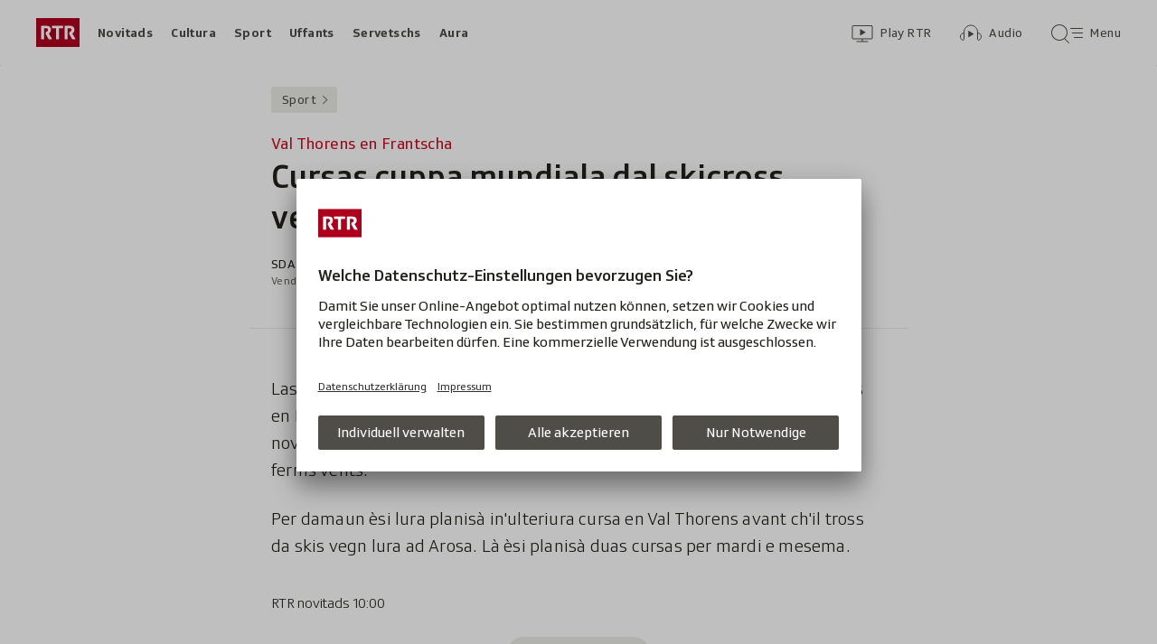

--- FILE ---
content_type: text/html; charset=UTF-8
request_url: https://www.rtr.ch/sport/val-thorens-en-frantscha-cursas-cuppa-mundiala-dal-skicross-vegnan-annulladas
body_size: 10615
content:
<!DOCTYPE html>
<html lang="rm">
<head>
                <meta charset="utf-8">
        <meta name="viewport" content="width=device-width, initial-scale=1, shrink-to-fit=no">    <title>Val Thorens en Frantscha  - Cursas cuppa mundiala dal skicross vegnan annulladas - Sport - RTR</title>
            <link rel="preconnect" href="//app.usercentrics.eu" crossorigin="anonymous">
                    
                <script id="usercentrics-cmp" src="https://app.usercentrics.eu/browser-ui/latest/loader.js" data-ruleset-id="EbJMk46ytrh9y5" async></script>
        
                    <script crossorigin type="module" src="/staticfiles/aron/assets/article-DfJ1DeX7.js"></script>
    
            <link crossorigin rel="stylesheet" href="/staticfiles/aron/assets/teaser-meta-CEn83cAO.css"><link crossorigin rel="stylesheet" href="/staticfiles/aron/assets/reach-bottom-BROoMzXW.css">

        <link rel="preload" href="/static-assets/fonts/variable/SRGSSRTypeVF_Text_W_Wght.woff2" as="font" type="font/woff2" crossorigin>

        <meta name="i18n:date:now" content="Ussa"><meta name="i18n:date:today" content="Oz"><meta name="i18n:date:tomorrow" content="Damaun"><meta name="i18n:date:yesterday" content="Ier"><meta name="i18n:date:clock" content="Ura"><meta name="i18n:date:months" content="Schaner,Favrer,Mars,Avrigl,Matg,Zercladur,Fanadur,Avust,Settember,October,November,December"><meta name="i18n:date:weekdays" content="Dumengia,Glindesdi,Mardi,Mesemna,Gievgia,Venderdi,Sonda"><meta name="i18n:status:new:ago:seconds" content="Avant #JS-PLACEHOLDER# secundas"><meta name="i18n:status:new:ago:minute" content="Avant ina minuta"><meta name="i18n:status:new:ago:minutes" content="Avant #JS-PLACEHOLDER# minutas"><meta name="i18n:status:new:ago:hour" content="Avant in&#039;ura"><meta name="i18n:status:new:ago:hours" content="Avant #JS-PLACEHOLDER# uras"><meta name="i18n:status:live:ago:seconds" content="dapi #JS-PLACEHOLDER# secundas"><meta name="i18n:status:live:ago:minute" content="dapi ina minuta"><meta name="i18n:status:live:ago:minutes" content="dapi #JS-PLACEHOLDER# minutas"><meta name="i18n:status:live:ago:hour" content="dapi in&#039;ura"><meta name="i18n:status:live:ago:hours" content="dapi #JS-PLACEHOLDER# uras"><meta name="i18n:status:live:ago:day" content="dapi in di"><meta name="i18n:status:live:ago:days" content="dapi #JS-PLACEHOLDER# dis"><meta name="i18n:status:live:since" content="dapi #JS-PLACEHOLDER#"><meta name="i18n:status:live:in:seconds" content="en #JS-PLACEHOLDER# secundas"><meta name="i18n:status:live:in:minute" content="en ina minuta"><meta name="i18n:status:live:in:minutes" content="en #JS-PLACEHOLDER# minutas"><meta name="i18n:status:live:in:hour" content="en in&#039;ura"><meta name="i18n:status:live:in:hours" content="en #JS-PLACEHOLDER# uras"><meta name="i18n:status:live:in:day" content="en in di"><meta name="i18n:status:live:in:days" content="en #JS-PLACEHOLDER# dis"><meta name="i18n:status:live:pre" content="a partir da #JS-PLACEHOLDER#"><meta name="i18n:status:read" content="vesì"><meta name="i18n:status:updated" content="Actualisà"><meta name="i18n:teaser:with:video" content="Cun Video"><meta name="i18n:teaser:with:audio" content="Cun Audio"><meta name="i18n:teaser:with:gallery" content="Cun fotogallaria"><meta name="i18n:status:progress:heard" content="Gia #JS-PLACEHOLDER#% tadlà."><meta name="description" content=" Quai pervia da las grondas massa da naiv nova ed il vent. " >
<meta name="srf:urn" content="urn:rtr:article:20066870" >
<meta name="srf:content:id" content="20066870" >
<meta name="srf:portal:urn" content="urn:rtr:portal:rtr_sport" >
<meta name="srf:portal:name" content="Sport" >
<meta property="article:section" content="Sport">
<link rel="canonical" href="https://www.rtr.ch/sport/val-thorens-en-frantscha-cursas-cuppa-mundiala-dal-skicross-vegnan-annulladas" >
<meta name="twitter:card" content="summary_large_image">
<meta name="twitter:site" content="@rtrsrg">
<meta name="twitter:title" content="Val Thorens en Frantscha  - Cursas cuppa mundiala dal skicross vegnan annulladas">
<meta name="twitter:description" content=" Quai pervia da las grondas massa da naiv nova ed il vent. ">
<meta name="twitter:url" content="https://www.rtr.ch/sport/val-thorens-en-frantscha-cursas-cuppa-mundiala-dal-skicross-vegnan-annulladas"><meta name="twitter:image" content="https://www.rtr.ch/static/cms/images/960w/8455bb.jpg">

<meta property="og:title" content="Val Thorens en Frantscha  - Cursas cuppa mundiala dal skicross vegnan annulladas">
<meta property="og:description" content=" Quai pervia da las grondas massa da naiv nova ed il vent. ">
<meta property="og:url" content="https://www.rtr.ch/sport/val-thorens-en-frantscha-cursas-cuppa-mundiala-dal-skicross-vegnan-annulladas"><meta property="og:image" content="https://www.rtr.ch/static/cms/images/960w/8455bb.jpg">
<meta property="og:type" content="article">
<meta property="fb:app_id" content="520407055363160">
<meta property="og:site_name" content="Radiotelevisiun Svizra Rumantscha (RTR)">

<meta name="DC.title" content="Val Thorens en Frantscha  - Cursas cuppa mundiala dal skicross vegnan annulladas">
<meta name="robots" content="max-image-preview:large">
    <link rel="icon" href="/build/assets/rtr-favicon-BgD6z1Tj.ico" sizes="any">
    <link rel="icon" href="/build/assets/rtr-favicon-CNicHnqX.svg" type="image/svg+xml">
    <link rel="apple-touch-icon" href="/build/assets/rtr-apple-touch-icon-DW8jM623.png">
    <meta property="fb:pages" content="32780166106"> <meta property="fb:pages" content="448598895276"> <meta property="fb:pages" content="176497449054784"> <meta property="fb:pages" content="104971002870361"> <meta property="fb:pages" content="48486263401"> <meta property="fb:pages" content="675323875963836"> <meta property="fb:pages" content="147936338714719"> <meta property="fb:pages" content="109104332449551"> <meta property="fb:pages" content="233410473368138"> <meta property="fb:pages" content="1160443907328917"> <meta property="fb:pages" content="109190032459007"> <meta property="fb:pages" content="106604179401411"> <meta property="fb:pages" content="289943751120613"> <meta property="fb:pages" content="126546190703867"> <meta property="fb:pages" content="162510474290970">         


<script>(window.BOOMR_mq=window.BOOMR_mq||[]).push(["addVar",{"rua.upush":"false","rua.cpush":"false","rua.upre":"false","rua.cpre":"false","rua.uprl":"false","rua.cprl":"false","rua.cprf":"false","rua.trans":"SJ-21834edb-5c05-42fe-85fd-2c3b345de36e","rua.cook":"false","rua.ims":"false","rua.ufprl":"false","rua.cfprl":"true","rua.isuxp":"false","rua.texp":"norulematch","rua.ceh":"false","rua.ueh":"false","rua.ieh.st":"0"}]);</script>
                              <script>!function(e){var n="https://s.go-mpulse.net/boomerang/";if("False"=="True")e.BOOMR_config=e.BOOMR_config||{},e.BOOMR_config.PageParams=e.BOOMR_config.PageParams||{},e.BOOMR_config.PageParams.pci=!0,n="https://s2.go-mpulse.net/boomerang/";if(window.BOOMR_API_key="XTHED-BE7U9-Y62UX-A899T-RT3XS",function(){function e(){if(!r){var e=document.createElement("script");e.id="boomr-scr-as",e.src=window.BOOMR.url,e.async=!0,o.appendChild(e),r=!0}}function t(e){r=!0;var n,t,a,i,d=document,O=window;if(window.BOOMR.snippetMethod=e?"if":"i",t=function(e,n){var t=d.createElement("script");t.id=n||"boomr-if-as",t.src=window.BOOMR.url,BOOMR_lstart=(new Date).getTime(),e=e||d.body,e.appendChild(t)},!window.addEventListener&&window.attachEvent&&navigator.userAgent.match(/MSIE [67]\./))return window.BOOMR.snippetMethod="s",void t(o,"boomr-async");a=document.createElement("IFRAME"),a.src="about:blank",a.title="",a.role="presentation",a.loading="eager",i=(a.frameElement||a).style,i.width=0,i.height=0,i.border=0,i.display="none",o.appendChild(a);try{O=a.contentWindow,d=O.document.open()}catch(_){n=document.domain,a.src="javascript:var d=document.open();d.domain='"+n+"';void 0;",O=a.contentWindow,d=O.document.open()}if(n)d._boomrl=function(){this.domain=n,t()},d.write("<bo"+"dy onload='document._boomrl();'>");else if(O._boomrl=function(){t()},O.addEventListener)O.addEventListener("load",O._boomrl,!1);else if(O.attachEvent)O.attachEvent("onload",O._boomrl);d.close()}function a(e){window.BOOMR_onload=e&&e.timeStamp||(new Date).getTime()}if(!window.BOOMR||!window.BOOMR.version&&!window.BOOMR.snippetExecuted){window.BOOMR=window.BOOMR||{},window.BOOMR.snippetStart=(new Date).getTime(),window.BOOMR.snippetExecuted=!0,window.BOOMR.snippetVersion=14,window.BOOMR.url=n+"XTHED-BE7U9-Y62UX-A899T-RT3XS";var i=document.currentScript||document.getElementsByTagName("script")[0],o=i.parentNode,r=!1,d=document.createElement("link");if(d.relList&&"function"==typeof d.relList.supports&&d.relList.supports("preload")&&"as"in d)window.BOOMR.snippetMethod="p",d.href=window.BOOMR.url,d.rel="preload",d.as="script",d.addEventListener("load",e),d.addEventListener("error",function(){t(!0)}),setTimeout(function(){if(!r)t(!0)},3e3),BOOMR_lstart=(new Date).getTime(),o.appendChild(d);else t(!1);if(window.addEventListener)window.addEventListener("load",a,!1);else if(window.attachEvent)window.attachEvent("onload",a)}}(),"".length>0)if(e&&"performance"in e&&e.performance&&"function"==typeof e.performance.setResourceTimingBufferSize)e.performance.setResourceTimingBufferSize();!function(){if(BOOMR=e.BOOMR||{},BOOMR.plugins=BOOMR.plugins||{},!BOOMR.plugins.AK){var n="true"=="true"?1:0,t="",a="aoilsfqx2fpei2lqpjba-f-31a1ab4f5-clientnsv4-s.akamaihd.net",i="false"=="true"?2:1,o={"ak.v":"39","ak.cp":"1674254","ak.ai":parseInt("208539",10),"ak.ol":"0","ak.cr":9,"ak.ipv":4,"ak.proto":"h2","ak.rid":"21313f4c","ak.r":52356,"ak.a2":n,"ak.m":"dscr","ak.n":"ff","ak.bpcip":"3.144.185.0","ak.cport":58652,"ak.gh":"23.52.107.100","ak.quicv":"","ak.tlsv":"tls1.3","ak.0rtt":"","ak.0rtt.ed":"","ak.csrc":"-","ak.acc":"","ak.t":"1768979010","ak.ak":"hOBiQwZUYzCg5VSAfCLimQ==liAIDuwoEJOTKxuQvNeKMlc6bEomnl23Y+YXmTTOb/tCvtR79h4qZYQFx+Vo6I8K+oWTbdhkmLnMjqKi/psoXbRPsUAWuVb738zhwiM7zPNRyyncFcOUIBS2TkImqVR9K7/PDuM8j9FHN8EKnU++p/sdqCArmnowCv/hfcWChdUa/DLnAPVuP/vDkcjSGpnFLONW3++8ouAtg2T9d61VHaVrNqbD/IhdXAcYKNJqU8ytI/prReXhUxxjAniAK+0xTzT+roMiAgmMP1Cc/tCIwh7mHJJKwpkoD111YRQgIkYLNJA6D5KXFOQi9k/dIqvMPpjxumE8jAB/oGEgy5UhKIMncj1/MgjRohtxkbl0vwHZNXr6yQDAbqV/1eQq5DVdaNhkP2rfHLLEqo4jdk8SALS80U0AVDghrke4QeENe/8=","ak.pv":"186","ak.dpoabenc":"","ak.tf":i};if(""!==t)o["ak.ruds"]=t;var r={i:!1,av:function(n){var t="http.initiator";if(n&&(!n[t]||"spa_hard"===n[t]))o["ak.feo"]=void 0!==e.aFeoApplied?1:0,BOOMR.addVar(o)},rv:function(){var e=["ak.bpcip","ak.cport","ak.cr","ak.csrc","ak.gh","ak.ipv","ak.m","ak.n","ak.ol","ak.proto","ak.quicv","ak.tlsv","ak.0rtt","ak.0rtt.ed","ak.r","ak.acc","ak.t","ak.tf"];BOOMR.removeVar(e)}};BOOMR.plugins.AK={akVars:o,akDNSPreFetchDomain:a,init:function(){if(!r.i){var e=BOOMR.subscribe;e("before_beacon",r.av,null,null),e("onbeacon",r.rv,null,null),r.i=!0}return this},is_complete:function(){return!0}}}}()}(window);</script></head>

<body
    data-bu="rtr"
    data-representation="web"
    data-urn="urn:rtr:article:20066870"
    data-portal-urn="urn:rtr:portal:rtr_sport"
    data-phase="prod"
>


<noscript class="nojs-banner">
    <p class="nojs-banner__text">
        Intgins elements sin rtr.ch funcziunan mo sche JavaScript è activà.
    </p>
</noscript>

    <a href="#skiplink__contentlink"
       class="js-skiplink h-offscreen h-offscreen-focusable h-offscreen-focusable--top">
        Siglir tar il cuntegn
    </a>


                <div style="display:none;"><svg xmlns="http://www.w3.org/2000/svg"><g id="rtr-logo" fill="none" fill-rule="evenodd"><path fill="#AF001D" d="M0 32h48V0H0z"/><path fill="#FFFFFF" d="M10.885 15.756l-.23.98c-.07.28-.093.42-.093.512 0 .233.07.42.23.7l2.739 4.993c.23.397.414.559.967.559h2.508c.322 0 .713-.21.345-.793l-3.36-5.645c1.128-.723 2.393-1.75 2.393-4.013 0-2.915-1.61-4.549-5.154-4.549H6.099c-.46 0-.6.164-.6.63v13.74c0 .468.14.63.6.63h2.116c.461 0 .6-.162.6-.63V11.276H11c1.38 0 2.047.514 2.047 1.82 0 1.19-.529 1.563-1.058 1.796-.667.28-.897-.023-1.104.864m26 0l-.23.98c-.07.28-.092.42-.092.512 0 .233.07.42.23.7l2.738 4.993c.23.397.415.559.967.559h2.508c.322 0 .713-.21.345-.793l-3.36-5.645c1.128-.723 2.394-1.75 2.394-4.013 0-2.915-1.611-4.549-5.155-4.549h-5.131c-.46 0-.599.164-.599.63v13.74c0 .468.139.63.599.63h2.117c.46 0 .598-.162.598-.63V11.276H37c1.38 0 2.048.514 2.048 1.82 0 1.19-.53 1.563-1.058 1.796-.668.28-.898-.023-1.105.864M21.998 22.87c0 .468.137.63.596.63h2.112c.459 0 .596-.162.596-.63V11.347h3.902c.459 0 .596-.164.596-.63V9.13c0-.466-.137-.63-.596-.63H18.097c-.46 0-.597.164-.597.63v1.587c0 .466.138.63.597.63h3.9V22.87"/></g></svg></div>        
<header class="masthead masthead--universal masthead--compact masthead--sticky  js-masthead"
        aria-labelledby="masthead-label" data-news-landmark="masthead">
    <div class="masthead__wrapper">
        <div class="masthead__universal" data-referrer-track="srg_mod1=header_navigation&srg_mod2=top_navi">
            <h2 id="masthead-label" class="h-offscreen">Header</h2>

            <div class="masthead__logo">
                    <a href="/" class="main-logo " >
  <span class="h-offscreen">Tar la pagina iniziala da Radiotelevisiun Svizra Rumantscha</span>
  <svg aria-hidden="true" aria-disabled="true">
    <use xlink:href="#rtr-logo" />
  </svg>
</a>
            </div>

            <nav class="masthead__portals" aria-labelledby="masthead-portals-label">
                <h3 id="masthead-portals-label" class="h-offscreen">Rubricas</h3>
                <ul class="portalsnav">
      <li>
      <a class="portalsnav__link" href="/novitads">Novitads</a>
    </li>
      <li>
      <a class="portalsnav__link" href="/cultura">Cultura</a>
    </li>
      <li>
      <a class="portalsnav__link" href="/sport">Sport</a>
    </li>
      <li>
      <a class="portalsnav__link" href="/uffants">Uffants</a>
    </li>
      <li>
      <a class="portalsnav__link" href="/servetschs">Servetschs</a>
    </li>
      <li>
      <a class="portalsnav__link" href="/aura">Aura</a>
    </li>
  </ul>
            </nav>

            <div class="masthead__button-wrapper">
                    


<a
   href="/play/tv"        class="button  button--transparent button--align-left button--no-spacing button--icon-button button--mixed-case button--no-text-on-mobile"
  data-referrer-track="srg_mod1=header_navigation&srg_mod2=top_navi&srg_mod3=play"
>

  <span class="h-offscreen">Survista video</span>

  <span class="button-wrapper button-wrapper--svg-icon" aria-hidden="true" role="presentation">
          <span class="button-icon ">
        <span class="svg-icon svg-icon--videothek masthead__icon"></span>
      </span>
    
        
            <span class="button-text">Play RTR</span>
      </span>
 </a>
    


<a
   href="/audio"        class="button  button--transparent button--align-left button--no-spacing button--icon-button button--mixed-case button--no-text-on-mobile"
  data-referrer-track="srg_mod1=header_navigation&srg_mod2=top_navi&srg_mod3=audio"
>

  <span class="h-offscreen">Survista audio</span>

  <span class="button-wrapper button-wrapper--svg-icon" aria-hidden="true" role="presentation">
          <span class="button-icon ">
        <span class="svg-icon svg-icon--audiothek masthead__icon"></span>
      </span>
    
        
            <span class="button-text">Audio</span>
      </span>
 </a>

                                    <nav aria-labelledby="main-nav-label" class="js-masthead-menu">
                        <h3 id="main-nav-label" class="h-offscreen">Menu principal / tschertga</h3>
                        <div class="masthead__menu-button-container">
                            


<a
   href="#skiplink__footer"        class="button  button--transparent button--align-left button--no-spacing button--icon-button button--mixed-case button--no-text-on-desktop-down"
  data-modal-id="modal-menu" aria-haspopup="false" aria-expanded="false"
>

  <span class="h-offscreen">Menu principal / tschertga</span>

  <span class="button-wrapper button-wrapper--svg-icon" aria-hidden="true" role="presentation">
          <span class="button-icon ">
        <span class="svg-icon svg-icon--searchmenu masthead__icon js-searchmenu-icon"></span>
      </span>
    
        
            <span class="button-text">Menu</span>
      </span>
 </a>
                                                    </div>
                    </nav>
                            </div>

            
        </div>
    </div>
</header>


    
            
    
    
        
    <main class="articlepage">
        <article class="articlepage__article js-article" itemscope itemtype="https://schema.org/Article">
                                        
                            <nav class="articlepage__breadcrumbs articlepage__breadcrumbs--top" data-news-landmark="breadcrumbs-top">
                        <ol class="breadcrumbs " aria-label="Breadcrumb" itemscope itemtype="http://schema.org/BreadcrumbList">
                    <li class="breadcrumbs__item" itemscope itemtype="http://schema.org/ListItem" itemprop="itemListElement">
                <a class="breadcrumb__link" href="/sport" data-referrer-track="srg_mod1=breadcrumb_navigation_top&amp;srg_mod2=1" itemprop="item">
                    <span itemprop="name">Sport</span>
                </a>
                <meta itemprop="position" content="1">
            </li>
            </ol>
                </nav>
            
                            <h2 id="skiplink__contentlink" class="h-offscreen h-skiplink-target" data-news-landmark="contentlink-target">cuntegn</h2>
            
            <link itemprop="mainEntityOfPage" href="https://www.rtr.ch/sport/val-thorens-en-frantscha-cursas-cuppa-mundiala-dal-skicross-vegnan-annulladas"><meta itemprop="articleSection" content="Sport">
<meta itemprop="datePublished" content="2021-12-10T09:08:00+01:00">
<meta itemprop="dateModified" content="2021-12-10T09:08:00+01:00">
<meta itemprop="identifier" content="urn:rtr:article:20066870">
<div itemprop="publisher" itemscope itemtype="https://schema.org/NewsMediaOrganization" aria-hidden="true" class="h-offscreen">
    <meta itemprop="name" content="Radiotelevisiun Svizra Rumantscha (RTR)">
    <meta itemprop="logo" content="/build/assets/rtr_logo-DN6DOIvc.svg">
    <meta itemprop="url" content="https://www.rtr.ch">
</div>
    <meta itemprop="image" content="https://www.rtr.ch/static/cms/images/960w/8455bb.jpg">


                                            <header class="article-header articlepage__article-header" data-news-landmark="article-header">
    
    <h1 class="article-title" itemprop="headline">
                    <span class="article-title__overline">Val Thorens en Frantscha </span>
                                        <span class="h-offscreen" aria-hidden="true" role="presentation"> - </span>
                            <span class="article-title__text">Cursas cuppa mundiala dal skicross vegnan annulladas</span>
            </h1>
    
        <div class="article-author ">
                <p class="article-author__name">
            <span class="h-offscreen">Autor:&nbsp;</span>
            <span itemprop="author" itemscope itemtype="https://schema.org/Person">
                <span itemprop="name">SDA / Corina Luck </span>
            </span>
        </p>
                <p class="article-author__date js-dateline"
           data-publicationdate="2021-12-10T09:08:00+01:00"
           data-modificationdate="2021-12-10T09:08:00+01:00">
            10.12.2021, 09:08
        </p>
        <div class="article-author__shimmer">
            <span class="shimmer "></span>
                                </div>
    </div>
</header>
            

            <div class="shimmer-box articlepage__shimmer-box">
    <span class="shimmer shimmer--heading"></span>
    <span class="shimmer shimmer--heading"></span>
    <span class="shimmer shimmer--heading shimmer--short"></span>
</div>

                                                
<div class="sharing-bar articlepage__sharing-bar" data-news-landmark="sharing-bar-top">
    <hr class="horizontal-separator horizontal-separator--sharing-bar" role="presentation" aria-hidden="true" />

    <div class="sharing-bar__container">

        


<button
          class="button  button--share button--pill js-use-native-sharing-on-mobile"
  
                data-modal-id="flyout_article_share"
                data-modal-yield-to-native-share
                data-event-track="event_source=article_share_bar&event_name=share-flyout&event_value=open"
                data-share-link="https://www.rtr.ch/sport/val-thorens-en-frantscha-cursas-cuppa-mundiala-dal-skicross-vegnan-annulladas"
                data-share-title="Cursas cuppa mundiala dal skicross vegnan annulladas"
>

  <span class="h-offscreen">Klicken, um die Teilen-Funktion zu öffnen.</span>

  <span class="button-wrapper button-wrapper--svg-icon" aria-hidden="true" role="presentation">
          <span class="button-icon ">
        <span class="svg-icon svg-icon--share"></span>
      </span>
    
        
            <span class="button-text">Parter</span>
      </span>
 </button>
    </div>
</div>

        

<div
    class="modal-flyout modal-flyout--in-content"
    data-id="flyout_article_share"    data-animation="as-flyout-from-origin"
    
>
    <div class="modal-flyout__overlay js-modal-overlay"></div>
    <div class="js-modal-main-wrapper">
                <div class="modal-flyout__head">
            <div class="modal-flyout__title js-focus-target">Parter</div>
            <div class="modal-flyout__buttons">
                


<button
          class="button js-close-modal button--transparent button--full-width button--no-spacing button--icon-button button--icon-only"
  
>

  <span class="h-offscreen">Serrar</span>

  <span class="button-wrapper button-wrapper--svg-icon" aria-hidden="true" role="presentation">
          <span class="button-icon ">
        <span class="svg-icon svg-icon--close"></span>
      </span>
    
        
      </span>
 </button>
            </div>
        </div>
                <div class="modal-flyout__content">
                    <ul class="menu-list js-menu-list modal-flyout--in-content">
        <li class="menu-list__item">
                
<a href="#"
    class="menu-link js-instant-share"
    data-share-url="https://facebook.com/dialog/feed?app_id=520407055363160&link=https%3A%2F%2Fwww.rtr.ch%2Fsport%2Fval-thorens-en-frantscha-cursas-cuppa-mundiala-dal-skicross-vegnan-annulladas%3Fsrg_sm_medium%3Dfb&display=popup" data-share-width="655" data-share-height="400" data-event-track="event_source=article_share_bar_share-facebook&event_name=Parter">

            <span class="menu-link__icon-container">
            <span class="svg-icon svg-icon--outline-facebook"></span>
        </span>
    
    <span class="menu-link__text">
                            <span class="h-offscreen">Parter sin Facebook</span>
            <span role="presentation" aria-hidden="true">Facebook</span>
            </span>
</a>
    </li>
        <li class="menu-list__item">
                
<a href="#"
    class="menu-link js-instant-share"
    data-share-url="https://bsky.app/intent/compose?text=Cursas+cuppa+mundiala+dal+skicross+vegnan+annulladas+https%3A%2F%2Fwww.rtr.ch%2Fsport%2Fval-thorens-en-frantscha-cursas-cuppa-mundiala-dal-skicross-vegnan-annulladas%3Fsrg_sm_medium%3Dbs" data-share-width="655" data-share-height="400" data-event-track="event_source=article_share_bar_share-bluesky&event_name=Parter">

            <span class="menu-link__icon-container">
            <span class="svg-icon svg-icon--outline-bluesky"></span>
        </span>
    
    <span class="menu-link__text">
                            <span class="h-offscreen">Auf Bluesky teilen</span>
            <span role="presentation" aria-hidden="true">Bluesky</span>
            </span>
</a>
    </li>
        <li class="menu-list__item">
                
<a href="#"
    class="menu-link js-instant-share"
    data-share-url="https://www.linkedin.com/shareArticle?url=https%3A%2F%2Fwww.rtr.ch%2Fsport%2Fval-thorens-en-frantscha-cursas-cuppa-mundiala-dal-skicross-vegnan-annulladas%3Fsrg_sm_medium%3Dli" data-share-width="655" data-share-height="400" data-event-track="event_source=article_share_bar_share-linkedin&event_name=Parter">

            <span class="menu-link__icon-container">
            <span class="svg-icon svg-icon--outline-linkedin"></span>
        </span>
    
    <span class="menu-link__text">
                            <span class="h-offscreen">Auf LinkedIn teilen</span>
            <span role="presentation" aria-hidden="true">LinkedIn</span>
            </span>
</a>
    </li>
        <li class="menu-list__item">
                
<a href="#"
    class="menu-link js-instant-share"
    data-share-url="https://x.com/intent/tweet?url=https%3A%2F%2Fwww.rtr.ch%2Fsport%2Fval-thorens-en-frantscha-cursas-cuppa-mundiala-dal-skicross-vegnan-annulladas%3Fsrg_sm_medium%3Dtw&text=Cursas+cuppa+mundiala+dal+skicross+vegnan+annulladas" data-share-width="550" data-share-height="420" data-event-track="event_source=article_share_bar_share-twitter&event_name=Parter">

            <span class="menu-link__icon-container">
            <span class="svg-icon svg-icon--outline-twitter-x"></span>
        </span>
    
    <span class="menu-link__text">
                            <span class="h-offscreen">Parter sin X</span>
            <span role="presentation" aria-hidden="true">X</span>
            </span>
</a>
    </li>
        <li class="menu-list__item">
                
<a href="#"
    class="menu-link js-instant-share"
    data-share-url="whatsapp://send?text=Cursas+cuppa+mundiala+dal+skicross+vegnan+annulladas+https%3A%2F%2Fwww.rtr.ch%2Fsport%2Fval-thorens-en-frantscha-cursas-cuppa-mundiala-dal-skicross-vegnan-annulladas%3Fsrg_sm_medium%3Dwa" data-event-track="event_source=article_share_bar_share-whatsapp&event_name=Parter">

            <span class="menu-link__icon-container">
            <span class="svg-icon svg-icon--outline-whatsapp"></span>
        </span>
    
    <span class="menu-link__text">
                            <span class="h-offscreen">Parter cun WhatsApp</span>
            <span role="presentation" aria-hidden="true">WhatsApp</span>
            </span>
</a>
    </li>
        <li class="menu-list__item">
                
<a href="mailto:?subject=Cursas%20cuppa%20mundiala%20dal%20skicross%20vegnan%20annulladas&amp;body=https%3A%2F%2Fwww.rtr.ch%2Fsport%2Fval-thorens-en-frantscha-cursas-cuppa-mundiala-dal-skicross-vegnan-annulladas%3Fsrg_sm_medium%3Dem"
    class="menu-link "
    data-share-url="https://www.rtr.ch/sport/val-thorens-en-frantscha-cursas-cuppa-mundiala-dal-skicross-vegnan-annulladas" data-event-track="event_source=article_share_bar_share-email&event_name=Parter" target="_blank" rel="noopener">

            <span class="menu-link__icon-container">
            <span class="svg-icon svg-icon--outline-mail"></span>
        </span>
    
    <span class="menu-link__text">
                            <span class="h-offscreen">Perter cun e-mail</span>
            <span role="presentation" aria-hidden="true">E-mail</span>
            </span>
</a>
    </li>
        <li class="menu-list__item">
                
<a href="#"
    class="menu-link js-copy-to-clipboard js-copy-to-clipboard-link"
    data-event-track="event_source=article_share_bar_share-clipboard&event_name=Parter" data-clipboard-data="https://www.rtr.ch/sport/val-thorens-en-frantscha-cursas-cuppa-mundiala-dal-skicross-vegnan-annulladas" data-success-text="Copià il link" data-fail-text="Sbagl. Pruvar da nov?">

            <span class="menu-link__icon-container">
            <span class="svg-icon svg-icon--clipboard"></span>
        </span>
    
    <span class="menu-link__text">
                            <span class="h-offscreen">Copiar il link</span>
            <span role="presentation" aria-hidden="true">Copiar il link</span>
            </span>
</a>
    </li>
    </ul>
            </div>
    </div>
</div>
                            
                            <section class="articlepage__article-content" itemprop="articleBody" data-news-landmark="article-content">
                                            <p class="article-paragraph">Las cursas da la cuppa mundiala dal skicross dad oz venderdi en Val Thorens en Frantscha vegnan annulladas. Quai pervia da las grondas massa da naiv nova ed il vent. IER veva gia la qualificaziun stuì vegnir ditga giu pervia da ferms vents. </p>                                            <p class="article-paragraph">Per damaun èsi lura planisà in&#039;ulteriura cursa en Val Thorens avant ch&#039;il tross da skis vegn lura ad Arosa. Là èsi planisà duas cursas per mardi e mesema. </p>                                    </section>
            
                                            <p class="article-reference articlepage__reference">
                            RTR novitads 10:00
                                                </p>            
                                        
                                            <section data-js-plugin="dynamic-promo-banner"
    data-portal="urn:rtr:portal:rtr_sport"
    data-ios-store-img="/build/assets/app_store-nrwg-g_r.svg"
    data-ios-store-alt="Avrir en il play-store, la colliaziun s&#039;avra en ina nova fanestra"
    data-android-store-img="/build/assets/play_store-LW-dZ3Hc.svg"
    data-android-store-alt="Avrir en il play-store, la colliaziun s&#039;avra en ina nova fanestra"
    data-close-text="Serrar questa bandiera."
    class="articlepage__banner-container">
</section>
                                <div class="js-end-of-article"></div>
            
                                                
<div class="sharing-bar articlepage__sharing-bar" data-news-landmark="sharing-bar-bottom">
    <hr class="horizontal-separator horizontal-separator--sharing-bar" role="presentation" aria-hidden="true" />

    <div class="sharing-bar__container">

        


<button
          class="button  button--share button--pill js-use-native-sharing-on-mobile"
  
                data-modal-id="flyout_article_share"
                data-modal-yield-to-native-share
                data-event-track="event_source=article_share_bar_bottom&event_name=share-flyout&event_value=open"
                data-share-link="https://www.rtr.ch/sport/val-thorens-en-frantscha-cursas-cuppa-mundiala-dal-skicross-vegnan-annulladas"
                data-share-title="Cursas cuppa mundiala dal skicross vegnan annulladas"
>

  <span class="h-offscreen">Klicken, um die Teilen-Funktion zu öffnen.</span>

  <span class="button-wrapper button-wrapper--svg-icon" aria-hidden="true" role="presentation">
          <span class="button-icon ">
        <span class="svg-icon svg-icon--share"></span>
      </span>
    
        
            <span class="button-text">Parter</span>
      </span>
 </button>
    </div>
</div>

                            
                            <nav class="articlepage__breadcrumbs articlepage__breadcrumbs--bottom" data-news-landmark="breadcrumbs-bottom">
                        <ol class="breadcrumbs " aria-label="Breadcrumb" itemscope itemtype="http://schema.org/BreadcrumbList">
                    <li class="breadcrumbs__item" itemscope itemtype="http://schema.org/ListItem" itemprop="itemListElement">
                <a class="breadcrumb__link" href="/sport" data-referrer-track="srg_mod1=breadcrumb_navigation_bottom&amp;srg_mod2=1" itemprop="item">
                    <span itemprop="name">Sport</span>
                </a>
                <meta itemprop="position" content="1">
            </li>
            </ol>
                </nav>
                    </article>
    </main>

            
<div data-referrer-track="srg_mod1=crossteaser">
    <div
    class="collection js-collection collection--swipeable js-collection-swipeable js-is-swipeable js-autobox-collection collection--hidden"
    data-urn="urn:srf:autobox:rtr_sport"
    data-referrer-track="srg_mod2=collection-swipeable&srg_mod3=Artitgels%20legids%20il%20pli%20savens"
        data-load-url-default=/aron/api/articles/autobox?businessUnit=rtr&amp;portalName=rtr_sport&amp;limit=12&amp;representation=web
>
                    <div class="collection__title-wrapper"><div class="collection__title-item collection__title-item--grower"><h2 class="collection__heading js-collection-heading">
                                                                Artitgels legids il pli savens
                                                            </h2></div></div>        
        
                    <ul
    class="collection__teaser-list js-teaser-list js-collection-swipeable-container"
    role="list"
            data-flying-focus-info="ignore-scrollable-container"
        data-event-name="Artitgels legids il pli savens (0)"
        data-event-source="collection-swipeable"
            >
    </ul>

    <div class="collection__swipeable-controls js-collection-swipeable-controls h-element--hide" aria-hidden="true">
        


<span
          class="button  button--icon-only collection__swipeable-button collection__swipeable-button--prev js-swipeable-control-left"
  
>

  <span class="h-offscreen">Scrollar a sanestra</span>

  <span class="button-wrapper button-wrapper--svg-icon" aria-hidden="true" role="presentation">
          <span class="button-icon ">
        <span class="svg-icon svg-icon--arrow-left"></span>
      </span>
    
        
      </span>
 </span>

        


<span
          class="button  button--icon-only collection__swipeable-button collection__swipeable-button--next js-swipeable-control-right"
  
>

  <span class="h-offscreen">Scrollar a dretga</span>

  <span class="button-wrapper button-wrapper--svg-icon" aria-hidden="true" role="presentation">
          <span class="button-icon ">
        <span class="svg-icon svg-icon--arrow-right"></span>
      </span>
    
        
      </span>
 </span>
    </div>
        
            
    </div>
</div>
    
                <footer class="footer">
  <h2 class="h-offscreen">Footer</h2>
  <div class="footer__wrapper footer__wrapper--top">
    <div class="search-header search-header--search-only">
  <div class="search-header__logo">
              <a href="/" class="main-logo search-header--search-only" aria-hidden=true tabindex=-1>
  <span class="h-offscreen">Tar la pagina iniziala da Radiotelevisiun Svizra Rumantscha</span>
  <svg aria-hidden="true" aria-disabled="true">
    <use xlink:href="#rtr-logo" />
  </svg>
</a>
        </div>

  <h3 class="h-offscreen">Tschertga</h3>
  <div class="search-header__search">
    <form autocomplete="off"
      class="search  js-search  "
              data-typeahead-url="https://il.srf.ch/integrationlayer/2.0/rtr/searchResultShowList.json?pageSize=8&amp;q="
            data-suggestion-history=true
      action="/tschertga"
      role="search"
      data-i18n-text-suggested-shows-label="Propostas cun tschertgar emissiuns"
      data-i18n-text-show-screenreader-text="Emissiun: "
      data-i18n-text-type-audio-screenreader-text="Tip: audio"
      data-i18n-text-type-video-screenreader-text="Tip: video"
      data-i18n-text-show-all-results="Mussar tut ils resultats da la tschertga"
              >
      
  <div class="search-wrapper">
    <div class="search__input--wrapper">
      <div class="search__icon"></div>

      <label class="search__label">
        <span class="h-offscreen">Tschertga, mussa ils resultats cun tippar</span>
        <input class="search__input js-search-input"
               name="q"
               type="text"
               placeholder="Tschertgar"
               data-result-alert-text="Resultats per"
               data-referrer-track="srg_mod1=search_footer"
               
               autocomplete="off"
               maxlength="128"
                              >
      </label>

            <a href="#" class="search__close js-search-close" aria-hidden="true" tabindex="-1">
        <span class="svg-icon svg-icon--close svg-icon--clear-input"></span>
      </a>

      <button type="submit"
              class="h-offscreen"
              tabindex="-1"
              aria-hidden="true">Tschertgar</button>
    </div>
    <ul class="search__results js-search-results"
        aria-live="polite"
        aria-relevant="additions">
    </ul>
  </div>
  
</form>
  </div>

  <div class="search-header__close-wrapper">
    


<button
          class="button  button--transparent button--align-left button--no-spacing button--icon-button button--mixed-case button--no-text-on-mobile search-header__close js-close-modal"
  
>

  <span class="h-offscreen">Serrar il menu</span>

  <span class="button-wrapper button-wrapper--svg-icon" aria-hidden="true" role="presentation">
          <span class="button-icon ">
        <span class="svg-icon svg-icon--close"></span>
      </span>
    
        
            <span class="button-text">Serrar</span>
      </span>
 </button>
  </div>

</div>
  </div>

  
  
<div class="globalnav "
    id="globalnav--footer"
    data-referrer-track="srg_mod1=footer">

  <h3 class="h-offscreen">Navigaziun principala</h3>

  <div class="globalnav__container">
    <div class="globalnav__groups">
                      <ul class="globalnav__group" aria-label="Nossas rubricas">
                      <li class="globalnav__item">
              <a class="globalnav-link globalnav-link--portal" href="/">
    <span class="globalnav-link__text">Home</span>
</a>
            </li>
                      <li class="globalnav__item">
              <a class="globalnav-link globalnav-link--portal" href="/novitads">
    <span class="globalnav-link__text">Novitads</span>
</a>
            </li>
                      <li class="globalnav__item">
              <a class="globalnav-link globalnav-link--portal" href="/cultura">
    <span class="globalnav-link__text">Cultura</span>
</a>
            </li>
                      <li class="globalnav__item">
              <a class="globalnav-link globalnav-link--portal" href="/sport">
    <span class="globalnav-link__text">Sport</span>
</a>
            </li>
                      <li class="globalnav__item">
              <a class="globalnav-link globalnav-link--portal" href="/uffants">
    <span class="globalnav-link__text">Uffants</span>
</a>
            </li>
                      <li class="globalnav__item">
              <a class="globalnav-link globalnav-link--portal" href="/servetschs">
    <span class="globalnav-link__text">Servetschs</span>
</a>
            </li>
                      <li class="globalnav__item">
              <a class="globalnav-link globalnav-link--portal" href="/aura">
    <span class="globalnav-link__text">Aura</span>
</a>
            </li>
                  </ul>
                      <ul class="globalnav__group" aria-label="Nossa purschida">
                      <li class="globalnav__item">
              <a class="globalnav-link " href="/play">
    <span class="globalnav-link__text">Play RTR</span>
</a>
            </li>
                      <li class="globalnav__item">
              <a class="globalnav-link " href="/play/tv/tematicas/films--docus">
    <span class="globalnav-link__text">Films e docus</span>
</a>
            </li>
                      <li class="globalnav__item">
              <a class="globalnav-link " href="/audio">
    <span class="globalnav-link__text">Audioteca</span>
</a>
            </li>
                      <li class="globalnav__item">
              <a class="globalnav-link " href="/audio/temas">
    <span class="globalnav-link__text">Podcasts</span>
</a>
            </li>
                      <li class="globalnav__item">
              <a class="globalnav-link " href="/playfestas">
    <span class="globalnav-link__text">Play Festas</span>
</a>
            </li>
                      <li class="globalnav__item">
              <a class="globalnav-link " href="https://www.nossaistorgia.ch/">
    <span class="globalnav-link__text">Nossaistorgia</span>
</a>
            </li>
                      <li class="globalnav__item">
              <a class="globalnav-link " href="https://www.playsuisse.ch/rm">
    <span class="globalnav-link__text">Play Suisse</span>
</a>
            </li>
                  </ul>
                      <ul class="globalnav__group" aria-label="Noss servetschs">
                      <li class="globalnav__item">
              <a class="globalnav-link " href="/interpresa/newsletter-abunar-la-newsletter-da-rtr">
    <span class="globalnav-link__text">Newsletter</span>
</a>
            </li>
                      <li class="globalnav__item">
              <a class="globalnav-link " href="/servetschs/gieus-e-participaziun">
    <span class="globalnav-link__text">Gieus e participaziun</span>
</a>
            </li>
                      <li class="globalnav__item">
              <a class="globalnav-link " href="/emissiuns/decodar-nossa-cultura">
    <span class="globalnav-link__text">Decodar nossa cultura</span>
</a>
            </li>
                      <li class="globalnav__item">
              <a class="globalnav-link " href="/rätoromanisch">
    <span class="globalnav-link__text">Rätoromanisch</span>
</a>
            </li>
                      <li class="globalnav__item">
              <a class="globalnav-link " href="/servetschs/salids">
    <span class="globalnav-link__text">Salids RTR</span>
</a>
            </li>
                      <li class="globalnav__item">
              <a class="globalnav-link " href="/servetschs/vias-e-traffic">
    <span class="globalnav-link__text">Vias e traffic</span>
</a>
            </li>
                      <li class="globalnav__item">
              <a class="globalnav-link " href="/interpresa/per-nossa-lingua-rumantscha-translaziun-automatica-per-rumantsch-vinavant-disponibla">
    <span class="globalnav-link__text">Translaziun automatica</span>
</a>
            </li>
                  </ul>
                      <ul class="globalnav__group" aria-label="Vossa chasa RTR">
                      <li class="globalnav__item">
              <a class="globalnav-link " href="/interpresa/contact-contact">
    <span class="globalnav-link__text">Contact</span>
</a>
            </li>
                      <li class="globalnav__item">
              <a class="globalnav-link " href="/interpresa">
    <span class="globalnav-link__text">Interpresa</span>
</a>
            </li>
                      <li class="globalnav__item">
              <a class="globalnav-link " href="/plazzas">
    <span class="globalnav-link__text">Jobs</span>
</a>
            </li>
                      <li class="globalnav__item">
              <a class="globalnav-link " href="https://www.srgd.ch/rm/regionen/srg-ssr-svizra-rumantscha">
    <span class="globalnav-link__text">SRG.R</span>
</a>
            </li>
                      <li class="globalnav__item">
              <a class="globalnav-link " href="https://www.srgssr.ch/rm/start">
    <span class="globalnav-link__text">SRG SSR</span>
</a>
            </li>
                  </ul>
          </div>

  </div>

  </div>

  <h3 class="h-offscreen">Metanavigaziun</h3>
  <div class="footer__wrapper">
    <ul class="footer__navigation" data-referrer-track="srg_mod1=footer">
      <li class="footer__navigation-item"><a href="/corrigenda" title="" class="footer__navigation-link">Corrigenda</a></li>
      <li class="footer__navigation-item"><a href="/dretgs" title="" class="footer__navigation-link">Dretgs</a></li>
      <li class="footer__navigation-item"><a href="/cundiziuns-dutilisaziun" title="" class="footer__navigation-link">Cundiziuns d’utilisaziun</a></li>
      <li class="footer__navigation-item"><a href="/cundiziuns-dutilisaziun" title="" class="footer__navigation-link js-cmp-settings">Adattar protecziun da datas</a></li>
    </ul>

    <div class="footer__imprint">
      <div class="footer__imprint-content">
        <a href="https://www.srgssr.ch/rm" target="_blank">
          <img class="footer__logo" src="/build/assets/srgssr_logo-B1R41pdd.svg" alt="Logo da SRG SSR" role="img" loading="lazy">
        </a>
        <p class="footer__description">RTR Radiotelevisiun Svizra Rumantscha,<br>succursala da la Societad svizra da radio e televisiun</p>
      </div>

      <ul class="footer__imprint-links">
        <li class="footer__bu-link-item"><a href="https://www.srf.ch/" title="" class="footer__bu-link"><span>SRF</span></a></li>
        <li class="footer__bu-link-item"><a href="https://www.rsi.ch/" title="" class="footer__bu-link"><span>RSI</span></a></li>
        <li class="footer__bu-link-item"><a href="https://www.rts.ch" title="" class="footer__bu-link"><span>RTS</span></a></li>
        <li class="footer__bu-link-item"><a href="https://www.swissinfo.ch/" title="" class="footer__bu-link"><span>SWI</span></a></li>
      </ul>
    </div>
  </div>
</footer>
    
        <div
    class="player-modal-container js-player-modal"
    data-js-plugin="player-modal"
></div>

        <div class="modal  js-modal "
     data-id="modal-menu"
     data-animation="scale-from-origin">
    <div class="modal__overlay js-modal-overlay"></div>

    <div class="modal__main-wrapper  js-modal-main-wrapper">
        <div class="modal__main-content js-modal-main-content">

            
                <span class="h-offscreen js-focus-target">Menu</span>

    <div class="modal__content-wrapper">
        <div class="search-header ">
  <div class="search-header__logo">
              <a href="/" class="main-logo " aria-hidden=true tabindex=-1>
  <span class="h-offscreen">Tar la pagina iniziala da Radiotelevisiun Svizra Rumantscha</span>
  <svg aria-hidden="true" aria-disabled="true">
    <use xlink:href="#rtr-logo" />
  </svg>
</a>
        </div>

  <h3 class="h-offscreen">Tschertga</h3>
  <div class="search-header__search">
    <form autocomplete="off"
      class="search  js-search  "
              data-typeahead-url="https://il.srf.ch/integrationlayer/2.0/rtr/searchResultShowList.json?pageSize=8&amp;q="
            data-suggestion-history=true
      action="/tschertga"
      role="search"
      data-i18n-text-suggested-shows-label="Propostas cun tschertgar emissiuns"
      data-i18n-text-show-screenreader-text="Emissiun: "
      data-i18n-text-type-audio-screenreader-text="Tip: audio"
      data-i18n-text-type-video-screenreader-text="Tip: video"
      data-i18n-text-show-all-results="Mussar tut ils resultats da la tschertga"
              >
      
  <div class="search-wrapper">
    <div class="search__input--wrapper">
      <div class="search__icon"></div>

      <label class="search__label">
        <span class="h-offscreen">Tschertga, mussa ils resultats cun tippar</span>
        <input class="search__input js-search-input"
               name="q"
               type="text"
               placeholder="Tschertgar"
               data-result-alert-text="Resultats per"
               data-referrer-track="srg_mod1=search_burger_navigation"
               
               autocomplete="off"
               maxlength="128"
                              >
      </label>

            <a href="#" class="search__close js-search-close" aria-hidden="true" tabindex="-1">
        <span class="svg-icon svg-icon--close svg-icon--clear-input"></span>
      </a>

      <button type="submit"
              class="h-offscreen"
              tabindex="-1"
              aria-hidden="true">Tschertgar</button>
    </div>
    <ul class="search__results js-search-results"
        aria-live="polite"
        aria-relevant="additions">
    </ul>
  </div>
  
</form>
  </div>

  <div class="search-header__close-wrapper">
    


<button
          class="button  button--transparent button--align-left button--no-spacing button--icon-button button--mixed-case button--no-text-on-mobile search-header__close js-close-modal"
  
>

  <span class="h-offscreen">Serrar il menu</span>

  <span class="button-wrapper button-wrapper--svg-icon" aria-hidden="true" role="presentation">
          <span class="button-icon ">
        <span class="svg-icon svg-icon--close"></span>
      </span>
    
        
            <span class="button-text">Serrar</span>
      </span>
 </button>
  </div>

</div>
    </div>

    
    
  
<div class="globalnav "
    id="globalnav--menu"
    data-referrer-track="srg_mod1=burger_navigation">

  <h3 class="h-offscreen">Navigaziun principala</h3>

  <div class="globalnav__container">
    <div class="globalnav__groups">
                      <ul class="globalnav__group" aria-label="Nossas rubricas">
                      <li class="globalnav__item">
              <a class="globalnav-link globalnav-link--portal" href="/">
    <span class="globalnav-link__text">Home</span>
</a>
            </li>
                      <li class="globalnav__item">
              <a class="globalnav-link globalnav-link--portal" href="/novitads">
    <span class="globalnav-link__text">Novitads</span>
</a>
            </li>
                      <li class="globalnav__item">
              <a class="globalnav-link globalnav-link--portal" href="/cultura">
    <span class="globalnav-link__text">Cultura</span>
</a>
            </li>
                      <li class="globalnav__item">
              <a class="globalnav-link globalnav-link--portal" href="/sport">
    <span class="globalnav-link__text">Sport</span>
</a>
            </li>
                      <li class="globalnav__item">
              <a class="globalnav-link globalnav-link--portal" href="/uffants">
    <span class="globalnav-link__text">Uffants</span>
</a>
            </li>
                      <li class="globalnav__item">
              <a class="globalnav-link globalnav-link--portal" href="/servetschs">
    <span class="globalnav-link__text">Servetschs</span>
</a>
            </li>
                      <li class="globalnav__item">
              <a class="globalnav-link globalnav-link--portal" href="/aura">
    <span class="globalnav-link__text">Aura</span>
</a>
            </li>
                  </ul>
                      <ul class="globalnav__group" aria-label="Nossa purschida">
                      <li class="globalnav__item">
              <a class="globalnav-link " href="/play">
    <span class="globalnav-link__text">Play RTR</span>
</a>
            </li>
                      <li class="globalnav__item">
              <a class="globalnav-link " href="/play/tv/tematicas/films--docus">
    <span class="globalnav-link__text">Films e docus</span>
</a>
            </li>
                      <li class="globalnav__item">
              <a class="globalnav-link " href="/audio">
    <span class="globalnav-link__text">Audioteca</span>
</a>
            </li>
                      <li class="globalnav__item">
              <a class="globalnav-link " href="/audio/temas">
    <span class="globalnav-link__text">Podcasts</span>
</a>
            </li>
                      <li class="globalnav__item">
              <a class="globalnav-link " href="/playfestas">
    <span class="globalnav-link__text">Play Festas</span>
</a>
            </li>
                      <li class="globalnav__item">
              <a class="globalnav-link " href="https://www.nossaistorgia.ch/">
    <span class="globalnav-link__text">Nossaistorgia</span>
</a>
            </li>
                      <li class="globalnav__item">
              <a class="globalnav-link " href="https://www.playsuisse.ch/rm">
    <span class="globalnav-link__text">Play Suisse</span>
</a>
            </li>
                  </ul>
                      <ul class="globalnav__group" aria-label="Noss servetschs">
                      <li class="globalnav__item">
              <a class="globalnav-link " href="/interpresa/newsletter-abunar-la-newsletter-da-rtr">
    <span class="globalnav-link__text">Newsletter</span>
</a>
            </li>
                      <li class="globalnav__item">
              <a class="globalnav-link " href="/servetschs/gieus-e-participaziun">
    <span class="globalnav-link__text">Gieus e participaziun</span>
</a>
            </li>
                      <li class="globalnav__item">
              <a class="globalnav-link " href="/emissiuns/decodar-nossa-cultura">
    <span class="globalnav-link__text">Decodar nossa cultura</span>
</a>
            </li>
                      <li class="globalnav__item">
              <a class="globalnav-link " href="/rätoromanisch">
    <span class="globalnav-link__text">Rätoromanisch</span>
</a>
            </li>
                      <li class="globalnav__item">
              <a class="globalnav-link " href="/servetschs/salids">
    <span class="globalnav-link__text">Salids RTR</span>
</a>
            </li>
                      <li class="globalnav__item">
              <a class="globalnav-link " href="/servetschs/vias-e-traffic">
    <span class="globalnav-link__text">Vias e traffic</span>
</a>
            </li>
                      <li class="globalnav__item">
              <a class="globalnav-link " href="/interpresa/per-nossa-lingua-rumantscha-translaziun-automatica-per-rumantsch-vinavant-disponibla">
    <span class="globalnav-link__text">Translaziun automatica</span>
</a>
            </li>
                  </ul>
                      <ul class="globalnav__group" aria-label="Vossa chasa RTR">
                      <li class="globalnav__item">
              <a class="globalnav-link " href="/interpresa/contact-contact">
    <span class="globalnav-link__text">Contact</span>
</a>
            </li>
                      <li class="globalnav__item">
              <a class="globalnav-link " href="/interpresa">
    <span class="globalnav-link__text">Interpresa</span>
</a>
            </li>
                      <li class="globalnav__item">
              <a class="globalnav-link " href="/plazzas">
    <span class="globalnav-link__text">Jobs</span>
</a>
            </li>
                      <li class="globalnav__item">
              <a class="globalnav-link " href="https://www.srgd.ch/rm/regionen/srg-ssr-svizra-rumantscha">
    <span class="globalnav-link__text">SRG.R</span>
</a>
            </li>
                      <li class="globalnav__item">
              <a class="globalnav-link " href="https://www.srgssr.ch/rm/start">
    <span class="globalnav-link__text">SRG SSR</span>
</a>
            </li>
                  </ul>
          </div>

  </div>

  </div>
        </div>
    </div>
</div>
    <div class="modal modal--bottom modal--no-overlay js-modal "
     data-id="modal-survey"
     data-animation="slide-from-bottom">
    <div class="modal__overlay js-modal-overlay"></div>

    <div class="modal__main-wrapper  js-modal-main-wrapper">
        <div class="modal__main-content js-modal-main-content">

            
                <span class="h-offscreen js-focus-target">Enquista en Modal</span>
    <div class="modal__head">
        


<button
          class="button  button--transparent button--align-left button--no-spacing button--icon-button button--mixed-case button--no-text-on-mobile js-close-modal js-survey-invitation-close-link"
  
>

  <span class="h-offscreen">Serrar</span>

  <span class="button-wrapper button-wrapper--svg-icon" aria-hidden="true" role="presentation">
          <span class="button-icon ">
        <span class="svg-icon svg-icon--close"></span>
      </span>
    
        
      </span>
 </button>
    </div>
    <div class="modal__content-wrapper js-modal-content-container">
        <h2 class="modal__content-title js-survey-invitation-title"></h2>
        <div class="modal__content-text js-survey-invitation-text"></div>
        <a href="#" class="modal__content-link js-survey-invitation-link" target="_blank">
            <span class="js-survey-invitation-link-text"></span>
            <span class="h-offscreen"> (Vegn avert en ina nova fanestra.)</span>
        </a>
    </div>
        </div>
    </div>
</div>

<span id="config__js" style="display:none;"
      data-business_unit="rtr"
      data-environment="prod"
      data-representation="web"
      data-seo-url="https://www.rtr.ch/sport/val-thorens-en-frantscha-cursas-cuppa-mundiala-dal-skicross-vegnan-annulladas"
      data-letterbox_player_il_host="il.srf.ch"
      data-analytics-enabled="1"
      data-kameleoon-enabled=""
      data-survey-gizmo-enabled="true"
      data-analytics-survey-gizmo-beacon="OTAwMjg5MTUtYzRiMWIzMjBlY2U0ZmRiZmM3MzIxMjlmOWQzZmFkZTlmZmMwZjZkMGI5MzJmN2ViZDU="
      data-analytics-webtrekk-value-object="{&quot;staticUrl&quot;:&quot;https:\/\/data.srf.ch\/292330999892453\/wt?p=438,rtr.web.rtr.ch.sport.val-thorens-en-frantscha-cursas-cuppa-mundiala-dal-skicross-vegnan-annulladas,0,0,0,0,0,0,0,0&amp;cg1=RTR&amp;cg2=web&amp;cg3=rtr.ch&amp;cg5=Cursas+cuppa+mundiala+dal+skicross+vegnan+annulladas&amp;cg6=Sport&amp;cg10=20066870&amp;cp1=Artikel&amp;cp14=Sport&amp;cp31=1502&amp;cp32=2021.12.10&amp;cp33=20211210&amp;cp34=09%3A08&amp;cp35=0908&amp;cp36=202112100908&amp;cp52=val-thorens-en-frantscha-cursas-cuppa-mundiala-dal-skicross-vegnan-annulladas&quot;,&quot;config&quot;:{&quot;trackId&quot;:&quot;292330999892453&quot;,&quot;trackDomain&quot;:&quot;data.srf.ch&quot;,&quot;cookie&quot;:3,&quot;tabBrowsing&quot;:false,&quot;execRTA&quot;:false,&quot;execCDB&quot;:false,&quot;useCDBCache&quot;:false,&quot;useCDBScript&quot;:false,&quot;forceHTTPS&quot;:true},&quot;pageconfig&quot;:{&quot;contentId&quot;:&quot;rtr.web.rtr.ch.sport.val-thorens-en-frantscha-cursas-cuppa-mundiala-dal-skicross-vegnan-annulladas&quot;,&quot;domain&quot;:&quot;REGEXP:^([a-z1-9]*)([.]?)rtr[.]ch$&quot;,&quot;linkTrack&quot;:&quot;standard&quot;,&quot;heatmap&quot;:false,&quot;form&quot;:false,&quot;executePluginFunction&quot;:null},&quot;contentGroup&quot;:{&quot;1&quot;:&quot;RTR&quot;,&quot;2&quot;:&quot;web&quot;,&quot;3&quot;:&quot;rtr.ch&quot;,&quot;10&quot;:&quot;20066870&quot;,&quot;5&quot;:&quot;Cursas cuppa mundiala dal skicross vegnan annulladas&quot;,&quot;6&quot;:&quot;Sport&quot;,&quot;7&quot;:null,&quot;8&quot;:null,&quot;9&quot;:null},&quot;customParameter&quot;:{&quot;1&quot;:&quot;Artikel&quot;,&quot;52&quot;:&quot;val-thorens-en-frantscha-cursas-cuppa-mundiala-dal-skicross-vegnan-annulladas&quot;,&quot;14&quot;:&quot;Sport&quot;,&quot;15&quot;:null,&quot;16&quot;:null,&quot;17&quot;:null,&quot;3&quot;:null,&quot;5&quot;:null,&quot;userNeed&quot;:null,&quot;team&quot;:null,&quot;32&quot;:&quot;2021.12.10&quot;,&quot;33&quot;:&quot;20211210&quot;,&quot;34&quot;:&quot;09:08&quot;,&quot;35&quot;:&quot;0908&quot;,&quot;36&quot;:&quot;202112100908&quot;,&quot;31&quot;:&quot;1502&quot;},&quot;other&quot;:{&quot;rubric&quot;:&quot;Sport&quot;,&quot;author&quot;:&quot;SDA \/ Corina Luck &quot;}}"
      data-analytics-udp-value-object="{&quot;content_publication_datetime&quot;:&quot;2021-12-10T09:08:00+01:00&quot;,&quot;content_modification_datetime&quot;:&quot;2021-12-10T09:08:00+01:00&quot;,&quot;content_page_elements&quot;:null,&quot;navigation_level_1&quot;:&quot;Sport&quot;,&quot;navigation_level_2&quot;:null,&quot;navigation_level_3&quot;:null,&quot;navigation_level_4&quot;:null,&quot;page_urn&quot;:&quot;urn:rtr:article:20066870&quot;,&quot;business_unit&quot;:&quot;rtr&quot;,&quot;content_title&quot;:&quot;val-thorens-en-frantscha-cursas-cuppa-mundiala-dal-skicross-vegnan-annulladas&quot;,&quot;content_title_pretty&quot;:&quot;Cursas cuppa mundiala dal skicross vegnan annulladas&quot;,&quot;content_id&quot;:&quot;20066870&quot;,&quot;content_page_type&quot;:&quot;Artikel&quot;,&quot;content_publication_version&quot;:&quot;018ab806-9776-c649-65b4-bb2fe298d564&quot;,&quot;content_category_1&quot;:&quot;Sport&quot;,&quot;content_category_2&quot;:null,&quot;content_category_3&quot;:null,&quot;content_category_4&quot;:null,&quot;schema_version&quot;:&quot;0.1.0&quot;,&quot;type&quot;:&quot;page_view&quot;,&quot;product&quot;:&quot;web&quot;,&quot;backend_system&quot;:&quot;cms&quot;}"
      data-analytics-webtrekk-survey-gizmo-value-object="{&quot;params&quot;:{&quot;content_publication_date&quot;:&quot;2021.12.10&quot;,&quot;content_publication_date_concatenated&quot;:&quot;20211210&quot;,&quot;content_publication_time&quot;:&quot;09:08&quot;,&quot;content_publication_time_concatenated&quot;:&quot;0908&quot;,&quot;content_publication_datetime_concatenated&quot;:&quot;202112100908&quot;,&quot;content_publication_datetime&quot;:&quot;2021-12-10T09:08:00+01:00&quot;,&quot;content_modification_datetime&quot;:&quot;2021-12-10T09:08:00+01:00&quot;,&quot;content_elapsed_since_publication&quot;:&quot;1502&quot;,&quot;content_page_elements&quot;:null,&quot;content_tags_subject&quot;:null,&quot;navigation_level_1&quot;:&quot;Sport&quot;,&quot;navigation_level_2&quot;:null,&quot;navigation_level_3&quot;:null,&quot;navigation_level_4&quot;:null,&quot;navigation_bu_distributer&quot;:&quot;RTR&quot;,&quot;navigation_property_type&quot;:&quot;web&quot;,&quot;navigation_app_site_name&quot;:&quot;rtr.ch&quot;,&quot;page_urn&quot;:&quot;urn:rtr:article:20066870&quot;,&quot;content_title&quot;:&quot;val-thorens-en-frantscha-cursas-cuppa-mundiala-dal-skicross-vegnan-annulladas&quot;,&quot;content_title_pretty&quot;:&quot;Cursas cuppa mundiala dal skicross vegnan annulladas&quot;,&quot;content_id&quot;:&quot;rtr.web.rtr.ch.sport.val-thorens-en-frantscha-cursas-cuppa-mundiala-dal-skicross-vegnan-annulladas&quot;,&quot;content_page_type&quot;:&quot;Artikel&quot;,&quot;content_publication_version&quot;:&quot;018ab806-9776-c649-65b4-bb2fe298d564&quot;,&quot;content_category_1&quot;:&quot;Sport&quot;,&quot;content_category_2&quot;:null,&quot;content_category_3&quot;:null,&quot;content_category_4&quot;:null}}"
      data-udp-endpoints="{&quot;tracking_host&quot;:&quot;https:\/\/api.datahub-srgssr.ch&quot;}"
      data-rokka-url="/static/cms/images"
      data-il-image-service-url="https://il.srf.ch/images"
      data-il-base-url="https://il.srf.ch"
      data-srg-login="{&quot;authority&quot;:&quot;https:\/\/account.srgssr.ch&quot;,&quot;clientId&quot;:&quot;2f4600b4-51b4-4788-957e-a12c6cc3536c&quot;,&quot;scopes&quot;:&quot;openid email roles profile&quot;}"
      data-clickjacking="true"
></span>

    <noscript>
        <img
            class="h-offscreen"
            src="https://data.srf.ch/292330999892453/wt?p=438,rtr.web.rtr.ch.sport.val-thorens-en-frantscha-cursas-cuppa-mundiala-dal-skicross-vegnan-annulladas,0,0,0,0,0,0,0,0&cg1=RTR&cg2=web&cg3=rtr.ch&cg5=Cursas+cuppa+mundiala+dal+skicross+vegnan+annulladas&cg6=Sport&cg10=20066870&cp1=Artikel&cp14=Sport&cp31=1502&cp32=2021.12.10&cp33=20211210&cp34=09%3A08&cp35=0908&cp36=202112100908&cp52=val-thorens-en-frantscha-cursas-cuppa-mundiala-dal-skicross-vegnan-annulladas"
            alt=""
        >
    </noscript>

</body>
</html>


--- FILE ---
content_type: text/html; charset=UTF-8
request_url: https://www.rtr.ch/aron/api/articles/autobox?businessUnit=rtr&portalName=rtr_sport&limit=12&representation=web
body_size: 2921
content:
<li class="collection__teaser-item js-teaser-item">
    


<a href="/sport/regiunal/survista-dals-resultats-cuira-e-lai-valbella-top-arosa-danovamain-flop"    class="teaser js-teaser
    "
    data-date-published="2025-09-10T05:51:52+02:00"
    data-date-modified="2026-01-17T22:08:27+01:00"
    data-source=""
    data-urn="urn:rtr:article:019931bb-f32b-6edb-5871-dc7d74b4a033"
    data-title="Cuira e Lai-Valbella top – Arosa danovamain flop"
    data-referrer-track="srg_mod4=teaser-#JS-PLACEHOLDER-SIZE#-link-0-pos-#JS-PLACEHOLDER-POS#"
                        data-content-categories="Sport Regiunal"
                >

                    <div class="teaser__medium ">
                        

    <div
        class="image js-image js-image-lazyload"
                data-image-provider="rokka"         data-image-id="320df1"     >
                    <picture>
                <img
                    alt=""
                                        class="image__img"
                    loading="lazy"
                    src="/static/cms/images/320ws/320df1.webp"
                >
            </picture>
            </div>

                                                        </div>
            
            <div class="teaser__content" role="text">
                        
        <div class="teaser__text">
                                                <div class="teaser__kicker">
                                                                                                                                                                            <span class="teaser__kicker-text">Survista dals resultats</span>
                                            </div>
                            
                                                                                    <span class="teaser__title">Cuira e Lai-Valbella top – Arosa danovamain flop</span>
                            
            
                        
                            <p class="teaser__lead">
                    Qua datti la survista dals resultats dals clubs Grischuns en la Swiss League e las pli bassas ligas.
                </p>
                    </div>

                
            </div>
    
                <div class="teaser__extras">
                                        <div
    class="teaser-meta js-teaser-meta teaser__meta"
    role="text"
    
    data-teaser-meta-source-id="urn:rtr:article:019931bb-f32b-6edb-5871-dc7d74b4a033"
                data-teaser-meta-published-at="2025-09-10T05:51:52+02:00"     data-teaser-meta-published-at-permanent="2025-09-10T05:51:52+02:00"     data-teaser-meta-modified-at="2026-01-17T22:08:27+01:00"             data-teaser-meta-size="#JS-PLACEHOLDER-SIZE#"         
><div class="teaser-meta__ltr js-teaser-meta__ltr"></div><div class="teaser-meta__rtl js-teaser-meta__rtl"></div></div>            
                        
                                </div>
    
        </a>
</li>
<li class="collection__teaser-item js-teaser-item">
    


<a href="/sport/cuppa-mundiala-da-skis-rast-gia-per-la-terza-giada-sin-il-podest-quest-onn"    class="teaser js-teaser
    "
    data-date-published="2025-10-24T16:47:41+02:00"
    data-date-modified="2026-01-20T15:15:17+01:00"
    data-source=""
    data-urn="urn:rtr:article:019a1688-e6c5-cb65-85e0-e701fee84a84"
    data-title="Rast gia per la terza giada sin il podest quest onn"
    data-referrer-track="srg_mod4=teaser-#JS-PLACEHOLDER-SIZE#-link-0-pos-#JS-PLACEHOLDER-POS#"
                    >

                    <div class="teaser__medium ">
                        

    <div
        class="image js-image js-image-lazyload"
                data-image-provider="rokka"         data-image-id="40ec5d5"     >
                    <picture>
                <img
                    alt=""
                                        class="image__img"
                    loading="lazy"
                    src="/static/cms/images/320ws/40ec5d5.webp"
                >
            </picture>
            </div>

                                                        </div>
            
            <div class="teaser__content" role="text">
                        
        <div class="teaser__text">
                                                <div class="teaser__kicker">
                                                                                                                                                                            <span class="teaser__kicker-text">Cuppa mundiala da skis</span>
                                            </div>
                            
                                                                                    <span class="teaser__title">Rast gia per la terza giada sin il podest quest onn</span>
                            
            
                        
                            <p class="teaser__lead">
                    Ils resultats ed autras novitads da las cursas da la cuppa mundiala da la stagiun 2025/26.
                </p>
                    </div>

                
            </div>
    
                <div class="teaser__extras">
                                        <div
    class="teaser-meta js-teaser-meta teaser__meta"
    role="text"
    
    data-teaser-meta-source-id="urn:rtr:article:019a1688-e6c5-cb65-85e0-e701fee84a84"
        data-teaser-meta-audio="true"         data-teaser-meta-published-at="2025-10-24T16:47:41+02:00"     data-teaser-meta-published-at-permanent="2025-10-24T16:47:41+02:00"     data-teaser-meta-modified-at="2026-01-20T15:15:17+01:00"             data-teaser-meta-size="#JS-PLACEHOLDER-SIZE#"         
><div class="teaser-meta__ltr js-teaser-meta__ltr"></div><div class="teaser-meta__rtl js-teaser-meta__rtl"></div></div>            
                        
                                </div>
    
        </a>
</li>
<li class="collection__teaser-item js-teaser-item">
    


<a href="/sport/regiunal/cuppa-grischuna-dunnas-cb-domat-en-las-reginas-dal-ballape-grischun-2-1"    class="teaser js-teaser
    "
    data-date-published="2025-05-08T15:13:31+02:00"
    data-date-modified="2025-06-19T12:50:25+02:00"
    data-source=""
    data-urn="urn:rtr:article:0196a9d2-4f59-8740-299d-7a09d9d4dd9c"
    data-title="CB Domat èn las reginas dal ballape grischun 2:1"
    data-referrer-track="srg_mod4=teaser-#JS-PLACEHOLDER-SIZE#-link-0-pos-#JS-PLACEHOLDER-POS#"
                        data-content-categories="Sport Regiunal"
                >

                    <div class="teaser__medium ">
                        

    <div
        class="image js-image js-image-lazyload"
                data-image-provider="rokka"         data-image-id="87c167"     >
                    <picture>
                <img
                    alt=""
                                        class="image__img"
                    loading="lazy"
                    src="/static/cms/images/320ws/87c167.webp"
                >
            </picture>
            </div>

                                                        </div>
            
            <div class="teaser__content" role="text">
                        
        <div class="teaser__text">
                                                <div class="teaser__kicker">
                                                                                                                                                                            <span class="teaser__kicker-text">Cuppa grischuna: dunnas</span>
                                            </div>
                            
                                                                                    <span class="teaser__title">CB Domat èn las reginas dal ballape grischun 2:1</span>
                            
            
                        
                            <p class="teaser__lead">
                    Surtut en la segunda mesadad han las giugaduras da Domat dominà e pudì gudagnar – era grazia ad in penalti.
                </p>
                    </div>

                
            </div>
    
                <div class="teaser__extras">
                                        <div
    class="teaser-meta js-teaser-meta teaser__meta"
    role="text"
    
    data-teaser-meta-source-id="urn:rtr:article:0196a9d2-4f59-8740-299d-7a09d9d4dd9c"
    data-teaser-meta-video="true"             data-teaser-meta-published-at="2025-05-08T15:13:31+02:00"     data-teaser-meta-published-at-permanent="2025-05-08T15:13:31+02:00"     data-teaser-meta-modified-at="2025-06-19T12:50:25+02:00"             data-teaser-meta-size="#JS-PLACEHOLDER-SIZE#"         
><div class="teaser-meta__ltr js-teaser-meta__ltr"></div><div class="teaser-meta__rtl js-teaser-meta__rtl"></div></div>            
                        
                                </div>
    
        </a>
</li>
<li class="collection__teaser-item js-teaser-item">
    


<a href="/sport/national-league-leader-tavau-gudogna-suveran"    class="teaser js-teaser
    "
    data-date-published="2025-09-09T22:32:33+02:00"
    data-date-modified="2026-01-11T00:09:08+01:00"
    data-source=""
    data-urn="urn:rtr:article:01992ef4-5fb4-b10c-1a52-caa3cf74d068"
    data-title="Leader Tavau gudogna suveran"
    data-referrer-track="srg_mod4=teaser-#JS-PLACEHOLDER-SIZE#-link-0-pos-#JS-PLACEHOLDER-POS#"
                    >

                    <div class="teaser__medium ">
                        

    <div
        class="image js-image js-image-lazyload"
                data-image-provider="rokka"         data-image-id="5cef41"     >
                    <picture>
                <img
                    alt=""
                                        class="image__img"
                    loading="lazy"
                    src="/static/cms/images/320ws/5cef41.webp"
                >
            </picture>
            </div>

                                                        </div>
            
            <div class="teaser__content" role="text">
                        
        <div class="teaser__text">
                                                <div class="teaser__kicker">
                                                                                                                                                                            <span class="teaser__kicker-text">National League</span>
                                            </div>
                            
                                                                                    <span class="teaser__title">Leader Tavau gudogna suveran</span>
                            
            
                        
                            <p class="teaser__lead">
                    La survista dals gieus da la National League e da la Women&#039;s League.
                </p>
                    </div>

                
            </div>
    
                <div class="teaser__extras">
                                        <div
    class="teaser-meta js-teaser-meta teaser__meta"
    role="text"
    
    data-teaser-meta-source-id="urn:rtr:article:01992ef4-5fb4-b10c-1a52-caa3cf74d068"
                data-teaser-meta-published-at="2025-09-09T22:32:33+02:00"     data-teaser-meta-published-at-permanent="2025-09-09T22:32:33+02:00"     data-teaser-meta-modified-at="2026-01-11T00:09:08+01:00"             data-teaser-meta-size="#JS-PLACEHOLDER-SIZE#"         
><div class="teaser-meta__ltr js-teaser-meta__ltr"></div><div class="teaser-meta__rtl js-teaser-meta__rtl"></div></div>            
                        
                                </div>
    
        </a>
</li>
<li class="collection__teaser-item js-teaser-item">
    


<a href="/sport/regiunal/la-survista-valposchiavo-va-sin-plaz-4-en-la-pausa-d-enviern"    class="teaser js-teaser
    "
    data-date-published="2025-08-16T19:51:55+02:00"
    data-date-modified="2025-11-09T17:29:05+01:00"
    data-source=""
    data-urn="urn:rtr:article:0198a930-45e5-0e4f-8429-d9de8f864d59"
    data-title="Valposchiavo va sin plaz 4 en la pausa d&#039;enviern"
    data-referrer-track="srg_mod4=teaser-#JS-PLACEHOLDER-SIZE#-link-0-pos-#JS-PLACEHOLDER-POS#"
                        data-content-categories="Sport Regiunal"
                >

                    <div class="teaser__medium ">
                        

    <div
        class="image js-image js-image-lazyload"
                data-image-provider="rokka"         data-image-id="4c3aa8"     >
                    <picture>
                <img
                    alt=""
                                        class="image__img"
                    loading="lazy"
                    src="/static/cms/images/320ws/4c3aa8.webp"
                >
            </picture>
            </div>

                                                        </div>
            
            <div class="teaser__content" role="text">
                        
        <div class="teaser__text">
                                                <div class="teaser__kicker">
                                                                                                                                                                            <span class="teaser__kicker-text">La survista</span>
                                            </div>
                            
                                                                                    <span class="teaser__title">Valposchiavo va sin plaz 4 en la pausa d&#039;enviern</span>
                            
            
                        
                            <p class="teaser__lead">
                    Quai che gira e passa sin las plazzas da ballape regiunalas.
                </p>
                    </div>

                
            </div>
    
                <div class="teaser__extras">
                                        <div
    class="teaser-meta js-teaser-meta teaser__meta"
    role="text"
    
    data-teaser-meta-source-id="urn:rtr:article:0198a930-45e5-0e4f-8429-d9de8f864d59"
                data-teaser-meta-published-at="2025-08-16T19:51:55+02:00"     data-teaser-meta-published-at-permanent="2025-08-16T19:51:55+02:00"     data-teaser-meta-modified-at="2025-11-09T17:29:05+01:00"             data-teaser-meta-size="#JS-PLACEHOLDER-SIZE#"         
><div class="teaser-meta__ltr js-teaser-meta__ltr"></div><div class="teaser-meta__rtl js-teaser-meta__rtl"></div></div>            
                        
                                </div>
    
        </a>
</li>
<li class="collection__teaser-item js-teaser-item">
    


<a href="/sport/regiunal/hockey-2-liga-il-cdh-engiadina-ha-sa-qualifitga-per-ils-playoffs"    class="teaser js-teaser
    "
    data-date-published="2026-01-20T15:05:26+01:00"
    data-date-modified="2026-01-20T15:05:26+01:00"
    data-source=""
    data-urn="urn:rtr:article:019bd6a2-4186-4a9a-9c61-789f8f02f64e"
    data-title="Il CDH Engiadina ha sa qualifitgà per ils playoffs"
    data-referrer-track="srg_mod4=teaser-#JS-PLACEHOLDER-SIZE#-link-0-pos-#JS-PLACEHOLDER-POS#"
                        data-content-categories="Sport Regiunal"
                >

                    <div class="teaser__medium ">
                        

    <div
        class="image js-image js-image-lazyload"
                data-image-provider="rokka"         data-image-id="7ed432"     >
                    <picture>
                <img
                    alt=""
                                        class="image__img"
                    loading="lazy"
                    src="/static/cms/images/320ws/7ed432.webp"
                >
            </picture>
            </div>

                                                        </div>
            
            <div class="teaser__content" role="text">
                        
        <div class="teaser__text">
                                                <div class="teaser__kicker">
                                                                                                                                                                            <span class="teaser__kicker-text">Hockey 2. liga</span>
                                            </div>
                            
                                                                                    <span class="teaser__title">Il CDH Engiadina ha sa qualifitgà per ils playoffs</span>
                            
            
                        
                            <p class="teaser__lead">
                    Suenter San Murezzan uss er Engiadina. Omaduas equipas èn da la partida en ils playoffs da la 2. liga.
                </p>
                    </div>

                
            </div>
    
                <div class="teaser__extras">
                                        <div
    class="teaser-meta js-teaser-meta teaser__meta"
    role="text"
    
    data-teaser-meta-source-id="urn:rtr:article:019bd6a2-4186-4a9a-9c61-789f8f02f64e"
        data-teaser-meta-audio="true"         data-teaser-meta-published-at="2026-01-20T15:05:26+01:00"     data-teaser-meta-published-at-permanent="2026-01-20T15:05:26+01:00"     data-teaser-meta-modified-at="2026-01-20T15:05:26+01:00"             data-teaser-meta-size="#JS-PLACEHOLDER-SIZE#"         
><div class="teaser-meta__ltr js-teaser-meta__ltr"></div><div class="teaser-meta__rtl js-teaser-meta__rtl"></div></div>            
                        
                                </div>
    
        </a>
</li>
<li class="collection__teaser-item js-teaser-item">
    


<a href="/sport/regiunal/cuppa-grischuna-umens-ussi-en-ils-retgs-dal-ballape-grischun-5-3"    class="teaser js-teaser
    "
    data-date-published="2025-04-21T17:59:41+02:00"
    data-date-modified="2025-06-19T13:11:40+02:00"
    data-source=""
    data-urn="urn:rtr:article:019658ea-8e8a-47b6-ea93-616537eaf3a5"
    data-title="USSI èn ils retgs dal ballape grischun 5:3"
    data-referrer-track="srg_mod4=teaser-#JS-PLACEHOLDER-SIZE#-link-0-pos-#JS-PLACEHOLDER-POS#"
                        data-content-categories="Sport Regiunal"
                >

                    <div class="teaser__medium ">
                        

    <div
        class="image js-image js-image-lazyload"
                data-image-provider="rokka"         data-image-id="f9ca2d"     >
                    <picture>
                <img
                    alt=""
                                        class="image__img"
                    loading="lazy"
                    src="/static/cms/images/320ws/f9ca2d.webp"
                >
            </picture>
            </div>

                                                        </div>
            
            <div class="teaser__content" role="text">
                        
        <div class="teaser__text">
                                                <div class="teaser__kicker">
                                                                                                                                                                            <span class="teaser__kicker-text">Cuppa grischuna: umens</span>
                                            </div>
                            
                                                                                    <span class="teaser__title">USSI èn ils retgs dal ballape grischun 5:3</span>
                            
            
                        
                            <p class="teaser__lead">
                    2:1 per CBL en la pausa –  Cun 2:2 en la prolungaziun – E la prolungaziun ha purtà la decisiun.
                </p>
                    </div>

                
            </div>
    
                <div class="teaser__extras">
                                        <div
    class="teaser-meta js-teaser-meta teaser__meta"
    role="text"
    
    data-teaser-meta-source-id="urn:rtr:article:019658ea-8e8a-47b6-ea93-616537eaf3a5"
    data-teaser-meta-video="true"             data-teaser-meta-published-at="2025-04-21T17:59:41+02:00"     data-teaser-meta-published-at-permanent="2025-04-21T17:59:41+02:00"     data-teaser-meta-modified-at="2025-06-19T13:11:40+02:00"             data-teaser-meta-size="#JS-PLACEHOLDER-SIZE#"         
><div class="teaser-meta__ltr js-teaser-meta__ltr"></div><div class="teaser-meta__rtl js-teaser-meta__rtl"></div></div>            
                        
                                </div>
    
        </a>
</li>
<li class="collection__teaser-item js-teaser-item">
    


<a href="/sport/per-la-17avla-giada-hcd-gudogna-cuppa-spengler-cun-6-3-cunter-us-collegiate-selects"    class="teaser js-teaser
    "
    data-date-published="2025-12-16T10:00:54+01:00"
    data-date-modified="2025-12-31T17:46:40+01:00"
    data-source=""
    data-urn="urn:rtr:article:019b2663-49c1-3780-f201-17e571ab1665"
    data-title="HCD gudogna Cuppa Spengler cun 6:3 cunter US Collegiate Selects"
    data-referrer-track="srg_mod4=teaser-#JS-PLACEHOLDER-SIZE#-link-0-pos-#JS-PLACEHOLDER-POS#"
                    >

                    <div class="teaser__medium ">
                        

    <div
        class="image js-image js-image-lazyload"
                data-image-provider="rokka"         data-image-id="98627b"     >
                    <picture>
                <img
                    alt=""
                                        class="image__img"
                    loading="lazy"
                    src="/static/cms/images/320ws/98627b.webp"
                >
            </picture>
            </div>

                                                        </div>
            
            <div class="teaser__content" role="text">
                        
        <div class="teaser__text">
                                                <div class="teaser__kicker">
                                                                                                                                                                            <span class="teaser__kicker-text">Per la 17avla giada</span>
                                            </div>
                            
                                                                                    <span class="teaser__title">HCD gudogna Cuppa Spengler cun 6:3 cunter US Collegiate Selects</span>
                            
            
                        
                            <p class="teaser__lead">
                    Igl è la 17avla victoria per il HCD ed il medem mument er il nov record da victorias a la Cuppa Spengler.
                </p>
                    </div>

                
            </div>
    
                <div class="teaser__extras">
                                        <div
    class="teaser-meta js-teaser-meta teaser__meta"
    role="text"
    
    data-teaser-meta-source-id="urn:rtr:article:019b2663-49c1-3780-f201-17e571ab1665"
    data-teaser-meta-video="true"             data-teaser-meta-published-at="2025-12-16T10:00:54+01:00"     data-teaser-meta-published-at-permanent="2025-12-16T10:00:54+01:00"     data-teaser-meta-modified-at="2025-12-31T17:46:40+01:00"             data-teaser-meta-size="#JS-PLACEHOLDER-SIZE#"         
><div class="teaser-meta__ltr js-teaser-meta__ltr"></div><div class="teaser-meta__rtl js-teaser-meta__rtl"></div></div>            
                        
                                </div>
    
        </a>
</li>
<li class="collection__teaser-item js-teaser-item">
    


<a href="/sport/regiunal/cdh-gudogna-cun-3-1-curuna-da-hockey-enavos-en-engiadina-bassa"    class="teaser js-teaser
    "
    data-date-published="2025-10-10T09:38:01+02:00"
    data-date-modified="2025-11-21T15:49:24+01:00"
    data-source=""
    data-urn="urn:rtr:article:0199c8e6-5c34-e7ad-9e10-b9c47b614271"
    data-title="Curuna da hockey enavos en Engiadina Bassa"
    data-referrer-track="srg_mod4=teaser-#JS-PLACEHOLDER-SIZE#-link-0-pos-#JS-PLACEHOLDER-POS#"
                        data-content-categories="Sport Regiunal"
                >

                    <div class="teaser__medium ">
                        

    <div
        class="image js-image js-image-lazyload"
                data-image-provider="rokka"         data-image-id="5fd4d7"     >
                    <picture>
                <img
                    alt=""
                                        class="image__img"
                    loading="lazy"
                    src="/static/cms/images/320ws/5fd4d7.webp"
                >
            </picture>
            </div>

                                                        </div>
            
            <div class="teaser__content" role="text">
                        
        <div class="teaser__text">
                                                <div class="teaser__kicker">
                                                                                                                                                                            <span class="teaser__kicker-text">CDH gudogna cun 3:1</span>
                                            </div>
                            
                                                                                    <span class="teaser__title">Curuna da hockey enavos en Engiadina Bassa</span>
                            
            
                        
                            <p class="teaser__lead">
                    Engiadina batta l&#039;EHC San Murezzan è po sa numnar: meglra equipa da hockey engiadinaisa.
                </p>
                    </div>

                
            </div>
    
                <div class="teaser__extras">
                                        <div
    class="teaser-meta js-teaser-meta teaser__meta"
    role="text"
    
    data-teaser-meta-source-id="urn:rtr:article:0199c8e6-5c34-e7ad-9e10-b9c47b614271"
    data-teaser-meta-video="true"             data-teaser-meta-published-at="2025-10-10T09:38:01+02:00"     data-teaser-meta-published-at-permanent="2025-10-10T09:38:01+02:00"     data-teaser-meta-modified-at="2025-11-21T15:49:24+01:00"             data-teaser-meta-size="#JS-PLACEHOLDER-SIZE#"         
><div class="teaser-meta__ltr js-teaser-meta__ltr"></div><div class="teaser-meta__rtl js-teaser-meta__rtl"></div></div>            
                        
                                </div>
    
        </a>
</li>
<li class="collection__teaser-item js-teaser-item">
    


<a href="/sport/regiunal/campiun-europeic-raiver-sin-glatsch-benjamin-bosshard-e-in-dals-megliers"    class="teaser js-teaser
    "
    data-date-published="2026-01-08T07:23:14+01:00"
    data-date-modified="2026-01-08T07:56:26+01:00"
    data-source=""
    data-urn="urn:rtr:article:019b97a4-c665-ae10-2331-436f1f3237b5"
    data-title="Raiver sin glatsch: Benjamin Bosshard è in dals megliers"
    data-referrer-track="srg_mod4=teaser-#JS-PLACEHOLDER-SIZE#-link-0-pos-#JS-PLACEHOLDER-POS#"
                        data-content-categories="Sport Regiunal"
                >

                    <div class="teaser__medium ">
                        

    <div
        class="image js-image js-image-lazyload"
                data-image-provider="rokka"         data-image-id="d0347f"     >
                    <picture>
                <img
                    alt=""
                                        class="image__img"
                    loading="lazy"
                    src="/static/cms/images/320ws/d0347f.webp"
                >
            </picture>
            </div>

                                                        </div>
            
            <div class="teaser__content" role="text">
                        
        <div class="teaser__text">
                                                <div class="teaser__kicker">
                                                                                                                                                                            <span class="teaser__kicker-text">Campiun europeic</span>
                                            </div>
                            
                                                                                    <span class="teaser__title">Raiver sin glatsch: Benjamin Bosshard è in dals megliers</span>
                            
            
                        
                            <p class="teaser__lead">
                    Ussa, curt avant l&#039;emprima concurrenza da la cuppa mundiala da la stagiun sa senta Bosshard dentant tut auter che pront.
                </p>
                    </div>

                
            </div>
    
                <div class="teaser__extras">
                                        <div
    class="teaser-meta js-teaser-meta teaser__meta"
    role="text"
    
    data-teaser-meta-source-id="urn:rtr:article:019b97a4-c665-ae10-2331-436f1f3237b5"
        data-teaser-meta-audio="true"         data-teaser-meta-published-at="2026-01-08T07:23:14+01:00"     data-teaser-meta-published-at-permanent="2026-01-08T07:23:14+01:00"     data-teaser-meta-modified-at="2026-01-08T07:56:26+01:00"             data-teaser-meta-size="#JS-PLACEHOLDER-SIZE#"         
><div class="teaser-meta__ltr js-teaser-meta__ltr"></div><div class="teaser-meta__rtl js-teaser-meta__rtl"></div></div>            
                        
                                </div>
    
        </a>
</li>
<li class="collection__teaser-item js-teaser-item">
    


<a href="/sport/passlung-victoria-norvegiaisa-e-victoria-svedaisa-tar-la-diagonela"    class="teaser js-teaser
    "
    data-date-published="2026-01-17T13:25:45+01:00"
    data-date-modified="2026-01-17T13:25:45+01:00"
    data-source=""
    data-urn="urn:rtr:article:019bcbd6-feb6-a22f-8e14-8d26c4f5f521"
    data-title="Victoria norvegiaisa e victoria svedaisa tar La Diagonela"
    data-referrer-track="srg_mod4=teaser-#JS-PLACEHOLDER-SIZE#-link-0-pos-#JS-PLACEHOLDER-POS#"
                    >

                    <div class="teaser__medium ">
                        

    <div
        class="image js-image js-image-lazyload"
                data-image-provider="rokka"         data-image-id="e3c42f"     >
                    <picture>
                <img
                    alt=""
                                        class="image__img"
                    loading="lazy"
                    src="/static/cms/images/320ws/e3c42f.webp"
                >
            </picture>
            </div>

                                                        </div>
            
            <div class="teaser__content" role="text">
                        
        <div class="teaser__text">
                                                <div class="teaser__kicker">
                                                                                                                                                                            <span class="teaser__kicker-text">Passlung</span>
                                            </div>
                            
                                                                                    <span class="teaser__title">Victoria norvegiaisa e victoria svedaisa tar La Diagonela</span>
                            
            
                        
                            <p class="teaser__lead">
                    Festival scandinav tar la cursa en il stil classic La Diagonela en Engiadin&#039;Ota.
                </p>
                    </div>

                
            </div>
    
                <div class="teaser__extras">
                                        <div
    class="teaser-meta js-teaser-meta teaser__meta"
    role="text"
    
    data-teaser-meta-source-id="urn:rtr:article:019bcbd6-feb6-a22f-8e14-8d26c4f5f521"
        data-teaser-meta-audio="true"         data-teaser-meta-published-at="2026-01-17T13:25:45+01:00"     data-teaser-meta-published-at-permanent="2026-01-17T13:25:45+01:00"     data-teaser-meta-modified-at="2026-01-17T13:25:45+01:00"             data-teaser-meta-size="#JS-PLACEHOLDER-SIZE#"         
><div class="teaser-meta__ltr js-teaser-meta__ltr"></div><div class="teaser-meta__rtl js-teaser-meta__rtl"></div></div>            
                        
                                </div>
    
        </a>
</li>
<li class="collection__teaser-item js-teaser-item">
    


<a href="/sport/regiunal/trais-gieus-avant-la-fin-ehc-san-murezzan-e-sa-qualifitga-per-ils-playoffs"    class="teaser js-teaser
    "
    data-date-published="2026-01-17T10:40:04+01:00"
    data-date-modified="2026-01-17T10:40:04+01:00"
    data-source=""
    data-urn="urn:rtr:article:019bc20a-4e54-778a-44da-23b0e5b6c84d"
    data-title="EHC San Murezzan è sa qualifitgà per ils playoffs"
    data-referrer-track="srg_mod4=teaser-#JS-PLACEHOLDER-SIZE#-link-0-pos-#JS-PLACEHOLDER-POS#"
                        data-content-categories="Sport Regiunal"
                >

                    <div class="teaser__medium ">
                        

    <div
        class="image js-image js-image-lazyload"
                data-image-provider="rokka"         data-image-id="6e8495"     >
                    <picture>
                <img
                    alt=""
                                        class="image__img"
                    loading="lazy"
                    src="/static/cms/images/320ws/6e8495.webp"
                >
            </picture>
            </div>

                                                        </div>
            
            <div class="teaser__content" role="text">
                        
        <div class="teaser__text">
                                                <div class="teaser__kicker">
                                                                                                                                                                            <span class="teaser__kicker-text">Trais gieus avant la fin</span>
                                            </div>
                            
                                                                                    <span class="teaser__title">EHC San Murezzan è sa qualifitgà per ils playoffs</span>
                            
            
                        
                            <p class="teaser__lead">
                    Cun gronda probabilitad po l’equipa profitar da l’avantatg da chasa.
                </p>
                    </div>

                
            </div>
    
                <div class="teaser__extras">
                                        <div
    class="teaser-meta js-teaser-meta teaser__meta"
    role="text"
    
    data-teaser-meta-source-id="urn:rtr:article:019bc20a-4e54-778a-44da-23b0e5b6c84d"
        data-teaser-meta-audio="true"         data-teaser-meta-published-at="2026-01-17T10:40:04+01:00"     data-teaser-meta-published-at-permanent="2026-01-17T10:40:04+01:00"     data-teaser-meta-modified-at="2026-01-17T10:40:04+01:00"             data-teaser-meta-size="#JS-PLACEHOLDER-SIZE#"         
><div class="teaser-meta__ltr js-teaser-meta__ltr"></div><div class="teaser-meta__rtl js-teaser-meta__rtl"></div></div>            
                        
                                </div>
    
        </a>
</li>
